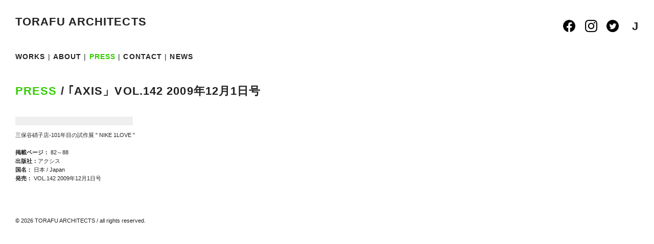

--- FILE ---
content_type: text/html; charset=UTF-8
request_url: http://torafu.com/press/axis-2009-12-1
body_size: 22434
content:
<!DOCTYPE html PUBLIC "-//W3C//DTD XHTML 1.0 Strict//EN" "http://www.w3.org/TR/xhtml1/DTD/xhtml1-strict.dtd">
<html xmlns="http://www.w3.org/1999/xhtml" lang="ja">
<head profile="http://gmpg.org/xfn/11">
<meta http-equiv="Content-Type" content="text/html; charset=UTF-8" />
<meta name="description" content="新しい感性を持つ若手建築家、鈴野浩一と禿真哉によるユニット、トラフ建築設計事務所...">
<title>｢AXIS」VOL.142 2009年12月1日号 &laquo;  TORAFU ARCHITECTS トラフ建築設計事務所</title>

<!-- css -->
<link rel="stylesheet" href="http://torafu.com/wp-content/themes/torafu/css/reset.css" type="text/css" media="screen, print, projection, tv" />
<link rel="stylesheet" href="http://torafu.com/wp-content/themes/torafu/css/base.css" type="text/css" media="screen, print, projection, tv" />
<link rel="stylesheet" href="http://torafu.com/wp-content/themes/torafu/style.css" type="text/css" media="screen, print, projection, tv" />

<link rel="shortcut icon" type="image/x-icon" href="http://torafu.com/wp-content/themes/torafu/images/favicon.ico" />

<!-- js -->
<script src="http://torafu.com/wp-includes/js/jquery/jquery.js"></script> 
<script src="http://torafu.com/wp-includes/js/jquery/jquery-migrate.min.js"></script> 
<script src="http://torafu.com/wp-content/themes/torafu/js/jquery.scrollTo.js"></script> 
<script src="http://torafu.com/wp-content/themes/torafu/js/jquery.timer.js"></script> 
<script src="http://torafu.com/wp-content/themes/torafu/js/jquery.cycle.js"></script> 
<script src="http://torafu.com/wp-content/themes/torafu/js/jquery_cookie.js"></script> 

<script type="text/javascript"> 
jQuery.noConflict(); var $ = jQuery;

$(function() {


	$("#single img").each(function(){
		$(this).wrap("<div class='tn tn_single'><div class='tn_img'><a href='#'></a></div></div>");	
	});

	$("#about-img img").each(function(){
		$(this).wrap("<div class='tn tn_single'><div class='tn_img'><a href='#'></a></div></div>");	
	});

	$("#single-press img").each(function(){
		$(this).parent().addClass("tn_img2");
 		$(this).parent().width($(this).attr("width"));
	});

	setCookie();	
	initLng();
	$("#page").show();
	initImg();
		
	$.timer(600, function (timer) {
	$(".tn_img").css('background','#efefef');
	    timer.stop();
	});
	
	$(".l_J").click(function(){
		toggleLng($(this).html());
	});
	$(".l_E").click(function(){
		toggleLng($(this).html());
	});
	
});

function toggleMenuColour(t){
	$("#m_"+t).css('color','#33cc00');
}

function initImg(){
	if("" == 1){
		$(".S img").each(function(){ $(this).data('size',2); });
		$(".M img").each(function(){ $(this).data('size',1+(0.5*Math.round(2*Math.random()))); });
		$(".L img").each(function(){ $(this).data('size',1); });
		$(".tn img").each(function(){
			var orgW = $(this).width();
			var orgH = $(this).height();
			$(this).width(orgW/$(this).data('size'));		
			$(this).height(orgH/$(this).data('size'));				
		});
		
		$(".tn").each(function(){
			$(this).css('margin-top',3*(Math.round(2*Math.random()))+'em');
			$(this).width($(this).find("img").width());
			$(this).css('height','auto');
		});		
	}else{

		$(".tn img").each(function(){
			$(this).data('orgW',$(this).width());
			$(this).data('orgH',$(this).height());
			var scl = (1.5+(0.5*2*Math.random()));
			$(this).width($(this).width()/scl);		
			$(this).height($(this).height()/scl);
			$(this).height($(this).height());		
			$(this).data('current_size','s');
			$(this).data('tnW',$(this).width());		
			$(this).data('tnH',$(this).height());		
		});
		
		$(".tn").each(function(){
			$(this).css('margin-top',3*(Math.round(2*Math.random()))+'em');
			/*$(this).width($(this).find("img").width());*/
			$(this).css('height','auto');
		});		

		$(".tn").each(function(){					
/* 			$(this).css('margin-top',3*(Math.round(3*Math.random()))+'em'); */
/*
			$(this).find("img").data('orgW',$(this).css('width'));
			var www = $(this).find("img").width();
			var hhh = $(this).find("img").height();
*/

/*
			$(this).append("<p class='debug'></p>");
			$(this).find(".debug").html("test /w:"+www+" h:"+hhh);
*/

/*
			var scl = (1.5+(0.5*2*Math.random()));
			$(this).find("img").width(www/scl);
			$(this).find("img").height(hhh/scl);
*/
/* 			$(this).find("img").data('current_size','s'); */
		});
		$(".about-profile-img").each(function(){					
			$(this).find("img").width(150);
		});
	}	
}

function toggleLng(lng){
	/*if ($.browser.msie){*/
	if ($.support.msie){

		$(".tn_txt_unit").each(function(){
			$(this).data('orgTxt',$(this).html());
			$(this).html('');
		});
		$(".tn").animate({opacity:0});
		$("#page").animate({opacity:0},function(){
			this.style.removeAttribute('filter');           
			$("#lng .l_"+$.cookie('lng')).css('color','#333');
			$.cookie('lng',lng,{expires:30,path:'/'});
			initLng();
			$(".tn").animate({opacity:1},function(){
			this.style.removeAttribute('filter');           
			});			
			$("#page").animate({opacity:1},function(){
				$(".tn_txt_unit").each(function(){
					$(this).html($(this).data('orgTxt'));
				});
				this.style.removeAttribute('filter');           
			});			
		});
	}else{
		$("#youtube").hide();
		$("#page").animate({opacity:0},function(){	
			$("#lng .l_"+$.cookie('lng')).css('color','#333');
			$.cookie('lng',lng,{expires:30,path:'/'});
			initLng();
			$("#youtube").show();
			$("#page").animate({opacity:1});			
		});	
	}	
}

function setCookie(){
	$.cookie('lng',"",{path:"/",expires:-1});
	var lng=$.cookie('lng');
	if(lng==null){
		$.cookie('lng','J',{path:'/'});
	}
}

function initLng(){
	if($.cookie('lng')=='J'){
		$(".E").hide();
		$(".J").show();
	}else if($.cookie('lng')=='E'){
		$(".J").hide();	
		$(".E").show();
	}	
	$("#lng .l_"+$.cookie('lng')).css('color','#33cc00');
}
</script>
<meta name='robots' content='max-image-preview:large' />
<link rel='dns-prefetch' href='//s.w.org' />
<link rel="alternate" type="application/rss+xml" title="TORAFU ARCHITECTS トラフ建築設計事務所 &raquo; フィード" href="http://torafu.com/feed" />
<link rel="alternate" type="application/rss+xml" title="TORAFU ARCHITECTS トラフ建築設計事務所 &raquo; コメントフィード" href="http://torafu.com/comments/feed" />
<script type="text/javascript">
window._wpemojiSettings = {"baseUrl":"https:\/\/s.w.org\/images\/core\/emoji\/13.1.0\/72x72\/","ext":".png","svgUrl":"https:\/\/s.w.org\/images\/core\/emoji\/13.1.0\/svg\/","svgExt":".svg","source":{"concatemoji":"http:\/\/torafu.com\/wp-includes\/js\/wp-emoji-release.min.js?ver=d80f3f9e33e22ec6babb52b6bc484d43"}};
/*! This file is auto-generated */
!function(e,a,t){var n,r,o,i=a.createElement("canvas"),p=i.getContext&&i.getContext("2d");function s(e,t){var a=String.fromCharCode;p.clearRect(0,0,i.width,i.height),p.fillText(a.apply(this,e),0,0);e=i.toDataURL();return p.clearRect(0,0,i.width,i.height),p.fillText(a.apply(this,t),0,0),e===i.toDataURL()}function c(e){var t=a.createElement("script");t.src=e,t.defer=t.type="text/javascript",a.getElementsByTagName("head")[0].appendChild(t)}for(o=Array("flag","emoji"),t.supports={everything:!0,everythingExceptFlag:!0},r=0;r<o.length;r++)t.supports[o[r]]=function(e){if(!p||!p.fillText)return!1;switch(p.textBaseline="top",p.font="600 32px Arial",e){case"flag":return s([127987,65039,8205,9895,65039],[127987,65039,8203,9895,65039])?!1:!s([55356,56826,55356,56819],[55356,56826,8203,55356,56819])&&!s([55356,57332,56128,56423,56128,56418,56128,56421,56128,56430,56128,56423,56128,56447],[55356,57332,8203,56128,56423,8203,56128,56418,8203,56128,56421,8203,56128,56430,8203,56128,56423,8203,56128,56447]);case"emoji":return!s([10084,65039,8205,55357,56613],[10084,65039,8203,55357,56613])}return!1}(o[r]),t.supports.everything=t.supports.everything&&t.supports[o[r]],"flag"!==o[r]&&(t.supports.everythingExceptFlag=t.supports.everythingExceptFlag&&t.supports[o[r]]);t.supports.everythingExceptFlag=t.supports.everythingExceptFlag&&!t.supports.flag,t.DOMReady=!1,t.readyCallback=function(){t.DOMReady=!0},t.supports.everything||(n=function(){t.readyCallback()},a.addEventListener?(a.addEventListener("DOMContentLoaded",n,!1),e.addEventListener("load",n,!1)):(e.attachEvent("onload",n),a.attachEvent("onreadystatechange",function(){"complete"===a.readyState&&t.readyCallback()})),(n=t.source||{}).concatemoji?c(n.concatemoji):n.wpemoji&&n.twemoji&&(c(n.twemoji),c(n.wpemoji)))}(window,document,window._wpemojiSettings);
</script>
<style type="text/css">
img.wp-smiley,
img.emoji {
	display: inline !important;
	border: none !important;
	box-shadow: none !important;
	height: 1em !important;
	width: 1em !important;
	margin: 0 0.07em !important;
	vertical-align: -0.1em !important;
	background: none !important;
	padding: 0 !important;
}
</style>
	<link rel='stylesheet' id='wp-block-library-css'  href='http://torafu.com/wp-includes/css/dist/block-library/style.min.css?ver=d80f3f9e33e22ec6babb52b6bc484d43' type='text/css' media='all' />
<style id='wp-block-library-inline-css' type='text/css'>
.has-text-align-justify{text-align:justify;}
</style>
<link rel='stylesheet' id='mediaelement-css'  href='http://torafu.com/wp-includes/js/mediaelement/mediaelementplayer-legacy.min.css?ver=4.2.16' type='text/css' media='all' />
<link rel='stylesheet' id='wp-mediaelement-css'  href='http://torafu.com/wp-includes/js/mediaelement/wp-mediaelement.min.css?ver=d80f3f9e33e22ec6babb52b6bc484d43' type='text/css' media='all' />
<style id='global-styles-inline-css' type='text/css'>
body{--wp--preset--color--black: #000000;--wp--preset--color--cyan-bluish-gray: #abb8c3;--wp--preset--color--white: #ffffff;--wp--preset--color--pale-pink: #f78da7;--wp--preset--color--vivid-red: #cf2e2e;--wp--preset--color--luminous-vivid-orange: #ff6900;--wp--preset--color--luminous-vivid-amber: #fcb900;--wp--preset--color--light-green-cyan: #7bdcb5;--wp--preset--color--vivid-green-cyan: #00d084;--wp--preset--color--pale-cyan-blue: #8ed1fc;--wp--preset--color--vivid-cyan-blue: #0693e3;--wp--preset--color--vivid-purple: #9b51e0;--wp--preset--gradient--vivid-cyan-blue-to-vivid-purple: linear-gradient(135deg,rgba(6,147,227,1) 0%,rgb(155,81,224) 100%);--wp--preset--gradient--light-green-cyan-to-vivid-green-cyan: linear-gradient(135deg,rgb(122,220,180) 0%,rgb(0,208,130) 100%);--wp--preset--gradient--luminous-vivid-amber-to-luminous-vivid-orange: linear-gradient(135deg,rgba(252,185,0,1) 0%,rgba(255,105,0,1) 100%);--wp--preset--gradient--luminous-vivid-orange-to-vivid-red: linear-gradient(135deg,rgba(255,105,0,1) 0%,rgb(207,46,46) 100%);--wp--preset--gradient--very-light-gray-to-cyan-bluish-gray: linear-gradient(135deg,rgb(238,238,238) 0%,rgb(169,184,195) 100%);--wp--preset--gradient--cool-to-warm-spectrum: linear-gradient(135deg,rgb(74,234,220) 0%,rgb(151,120,209) 20%,rgb(207,42,186) 40%,rgb(238,44,130) 60%,rgb(251,105,98) 80%,rgb(254,248,76) 100%);--wp--preset--gradient--blush-light-purple: linear-gradient(135deg,rgb(255,206,236) 0%,rgb(152,150,240) 100%);--wp--preset--gradient--blush-bordeaux: linear-gradient(135deg,rgb(254,205,165) 0%,rgb(254,45,45) 50%,rgb(107,0,62) 100%);--wp--preset--gradient--luminous-dusk: linear-gradient(135deg,rgb(255,203,112) 0%,rgb(199,81,192) 50%,rgb(65,88,208) 100%);--wp--preset--gradient--pale-ocean: linear-gradient(135deg,rgb(255,245,203) 0%,rgb(182,227,212) 50%,rgb(51,167,181) 100%);--wp--preset--gradient--electric-grass: linear-gradient(135deg,rgb(202,248,128) 0%,rgb(113,206,126) 100%);--wp--preset--gradient--midnight: linear-gradient(135deg,rgb(2,3,129) 0%,rgb(40,116,252) 100%);--wp--preset--duotone--dark-grayscale: url('#wp-duotone-dark-grayscale');--wp--preset--duotone--grayscale: url('#wp-duotone-grayscale');--wp--preset--duotone--purple-yellow: url('#wp-duotone-purple-yellow');--wp--preset--duotone--blue-red: url('#wp-duotone-blue-red');--wp--preset--duotone--midnight: url('#wp-duotone-midnight');--wp--preset--duotone--magenta-yellow: url('#wp-duotone-magenta-yellow');--wp--preset--duotone--purple-green: url('#wp-duotone-purple-green');--wp--preset--duotone--blue-orange: url('#wp-duotone-blue-orange');--wp--preset--font-size--small: 13px;--wp--preset--font-size--medium: 20px;--wp--preset--font-size--large: 36px;--wp--preset--font-size--x-large: 42px;}.has-black-color{color: var(--wp--preset--color--black) !important;}.has-cyan-bluish-gray-color{color: var(--wp--preset--color--cyan-bluish-gray) !important;}.has-white-color{color: var(--wp--preset--color--white) !important;}.has-pale-pink-color{color: var(--wp--preset--color--pale-pink) !important;}.has-vivid-red-color{color: var(--wp--preset--color--vivid-red) !important;}.has-luminous-vivid-orange-color{color: var(--wp--preset--color--luminous-vivid-orange) !important;}.has-luminous-vivid-amber-color{color: var(--wp--preset--color--luminous-vivid-amber) !important;}.has-light-green-cyan-color{color: var(--wp--preset--color--light-green-cyan) !important;}.has-vivid-green-cyan-color{color: var(--wp--preset--color--vivid-green-cyan) !important;}.has-pale-cyan-blue-color{color: var(--wp--preset--color--pale-cyan-blue) !important;}.has-vivid-cyan-blue-color{color: var(--wp--preset--color--vivid-cyan-blue) !important;}.has-vivid-purple-color{color: var(--wp--preset--color--vivid-purple) !important;}.has-black-background-color{background-color: var(--wp--preset--color--black) !important;}.has-cyan-bluish-gray-background-color{background-color: var(--wp--preset--color--cyan-bluish-gray) !important;}.has-white-background-color{background-color: var(--wp--preset--color--white) !important;}.has-pale-pink-background-color{background-color: var(--wp--preset--color--pale-pink) !important;}.has-vivid-red-background-color{background-color: var(--wp--preset--color--vivid-red) !important;}.has-luminous-vivid-orange-background-color{background-color: var(--wp--preset--color--luminous-vivid-orange) !important;}.has-luminous-vivid-amber-background-color{background-color: var(--wp--preset--color--luminous-vivid-amber) !important;}.has-light-green-cyan-background-color{background-color: var(--wp--preset--color--light-green-cyan) !important;}.has-vivid-green-cyan-background-color{background-color: var(--wp--preset--color--vivid-green-cyan) !important;}.has-pale-cyan-blue-background-color{background-color: var(--wp--preset--color--pale-cyan-blue) !important;}.has-vivid-cyan-blue-background-color{background-color: var(--wp--preset--color--vivid-cyan-blue) !important;}.has-vivid-purple-background-color{background-color: var(--wp--preset--color--vivid-purple) !important;}.has-black-border-color{border-color: var(--wp--preset--color--black) !important;}.has-cyan-bluish-gray-border-color{border-color: var(--wp--preset--color--cyan-bluish-gray) !important;}.has-white-border-color{border-color: var(--wp--preset--color--white) !important;}.has-pale-pink-border-color{border-color: var(--wp--preset--color--pale-pink) !important;}.has-vivid-red-border-color{border-color: var(--wp--preset--color--vivid-red) !important;}.has-luminous-vivid-orange-border-color{border-color: var(--wp--preset--color--luminous-vivid-orange) !important;}.has-luminous-vivid-amber-border-color{border-color: var(--wp--preset--color--luminous-vivid-amber) !important;}.has-light-green-cyan-border-color{border-color: var(--wp--preset--color--light-green-cyan) !important;}.has-vivid-green-cyan-border-color{border-color: var(--wp--preset--color--vivid-green-cyan) !important;}.has-pale-cyan-blue-border-color{border-color: var(--wp--preset--color--pale-cyan-blue) !important;}.has-vivid-cyan-blue-border-color{border-color: var(--wp--preset--color--vivid-cyan-blue) !important;}.has-vivid-purple-border-color{border-color: var(--wp--preset--color--vivid-purple) !important;}.has-vivid-cyan-blue-to-vivid-purple-gradient-background{background: var(--wp--preset--gradient--vivid-cyan-blue-to-vivid-purple) !important;}.has-light-green-cyan-to-vivid-green-cyan-gradient-background{background: var(--wp--preset--gradient--light-green-cyan-to-vivid-green-cyan) !important;}.has-luminous-vivid-amber-to-luminous-vivid-orange-gradient-background{background: var(--wp--preset--gradient--luminous-vivid-amber-to-luminous-vivid-orange) !important;}.has-luminous-vivid-orange-to-vivid-red-gradient-background{background: var(--wp--preset--gradient--luminous-vivid-orange-to-vivid-red) !important;}.has-very-light-gray-to-cyan-bluish-gray-gradient-background{background: var(--wp--preset--gradient--very-light-gray-to-cyan-bluish-gray) !important;}.has-cool-to-warm-spectrum-gradient-background{background: var(--wp--preset--gradient--cool-to-warm-spectrum) !important;}.has-blush-light-purple-gradient-background{background: var(--wp--preset--gradient--blush-light-purple) !important;}.has-blush-bordeaux-gradient-background{background: var(--wp--preset--gradient--blush-bordeaux) !important;}.has-luminous-dusk-gradient-background{background: var(--wp--preset--gradient--luminous-dusk) !important;}.has-pale-ocean-gradient-background{background: var(--wp--preset--gradient--pale-ocean) !important;}.has-electric-grass-gradient-background{background: var(--wp--preset--gradient--electric-grass) !important;}.has-midnight-gradient-background{background: var(--wp--preset--gradient--midnight) !important;}.has-small-font-size{font-size: var(--wp--preset--font-size--small) !important;}.has-medium-font-size{font-size: var(--wp--preset--font-size--medium) !important;}.has-large-font-size{font-size: var(--wp--preset--font-size--large) !important;}.has-x-large-font-size{font-size: var(--wp--preset--font-size--x-large) !important;}
</style>
<link rel='stylesheet' id='cptch_stylesheet-css'  href='http://torafu.com/wp-content/plugins/captcha/css/style.css?ver=d80f3f9e33e22ec6babb52b6bc484d43' type='text/css' media='all' />
<link rel='stylesheet' id='jetpack_css-css'  href='http://torafu.com/wp-content/plugins/jetpack/css/jetpack.css?ver=10.7.2' type='text/css' media='all' />
<link rel="https://api.w.org/" href="http://torafu.com/wp-json/" /><link rel="EditURI" type="application/rsd+xml" title="RSD" href="http://torafu.com/xmlrpc.php?rsd" />
<link rel="wlwmanifest" type="application/wlwmanifest+xml" href="http://torafu.com/wp-includes/wlwmanifest.xml" /> 

<link rel="canonical" href="http://torafu.com/press/axis-2009-12-1" />
<link rel='shortlink' href='http://torafu.com/?p=1943' />
<link rel="alternate" type="application/json+oembed" href="http://torafu.com/wp-json/oembed/1.0/embed?url=http%3A%2F%2Ftorafu.com%2Fpress%2Faxis-2009-12-1" />
<link rel="alternate" type="text/xml+oembed" href="http://torafu.com/wp-json/oembed/1.0/embed?url=http%3A%2F%2Ftorafu.com%2Fpress%2Faxis-2009-12-1&#038;format=xml" />
<style type="text/css">
.taxonomy-drilldown-lists p,
.taxonomy-drilldown-checkboxes p,
.taxonomy-drilldown-dropdowns p {
	margin-top: 1em;
}

.taxonomy-drilldown-checkboxes li,
.taxonomy-drilldown-dropdowns li {
	list-style: none;
}

.taxonomy-drilldown-dropdowns select {
	display: block;
}
</style>
<style type='text/css'>img#wpstats{display:none}</style>
	<meta name="norton-safeweb-site-verification" content="50kcz2tvwey37dyi2vk6vbam9e2e1w46-8e88ctgtvvdzeikna3ikm7spi25cn26a0oc9nlkiqm4i28sj0zd0l82hkj9jyczzr37zepxottvzfoyd6xlkgnac485fbsf" />
</head>

<body id="pagetop">
<!--////////////////////////////////////////////////////////////////////////////////-->
<!-- page -->
<!--////////////////////////////////////////////////////////////////////////////////-->
<div id="page">
<!--////////////////////////////////////////////////////////////////////////////////-->
<!-- header -->
<!--////////////////////////////////////////////////////////////////////////////////-->
	<div id="header">
		<!-- header-r1 -->
		<div id="header-r1" class="clearfix">
			<div id="logo">
				<h1><a href="http://torafu.com">TORAFU ARCHITECTS</a></h1>
			</div>
			<!-- exclude news -->
			<div id="lng">				
					
				<a href="https://www.facebook.com/torafu.co.jp"><img src="http://torafu.com/wp-content/themes/torafu/images/icon-facebook.png" id="sns-icon" /></a>&nbsp;
				<a href="https://www.instagram.com/torafuarchitects/"><img src="http://torafu.com/wp-content/themes/torafu/images/icon-instagram.png" id="sns-icon" /></a>&nbsp;
				<a href="https://twitter.com/_TORAFU"><img src="http://torafu.com/wp-content/themes/torafu/images/icon-twitter.png" id="sns-icon" /></a>&nbsp;&nbsp;
				<strong>J</strong>					
				
			</div>
		</div>
		<!-- header-r2 -->
		<div id="header-r2" class="clearfix">
			<!-- menu -->
			<div id="menu">
				<ul class="clearfix">
					<li><a href="http://torafu.com" id="m_WORKS">WORKS</a>&nbsp;|&nbsp;</li>
					<li><a href="http://torafu.com/about/" id="m_ABOUT">ABOUT</a>&nbsp;|&nbsp;</li>
					<li><a href="http://torafu.com/press/" id="m_PRESS">PRESS</a>&nbsp;|&nbsp;</li>
					<li><a href="http://torafu.com/contact/" id="m_CONTACT">CONTACT</a>&nbsp;|&nbsp;</li>
					<li><a href="http://torafu.com/news/" id="m_NEWS">NEWS</a></li>
				</ul>			
			</div>
		</div>		
	</div>
<!--////////////////////////////////////////////////////////////////////////////////-->
<!-- content-->
<!--////////////////////////////////////////////////////////////////////////////////-->
	<div id="content">
<!-- toggle menu -->
<script type="text/javascript">toggleMenuColour("PRESS");</script>

<!-- single -->
<div id="single-press">

	
	<!-- header-text -->
	<div id="header-text">
		<h2><a href="http://torafu.com/press/">PRESS</a>&nbsp;/&nbsp;｢AXIS」VOL.142 2009年12月1日号</h2>
	</div>
	<!-- header-text -->
		
	<p><img class="alignnone size-full wp-image-1944" title="axis200912" src="http://torafu.sakura.ne.jp/wp-content/uploads/axis200912.jpg" alt="" width="230" height="300" /></p>

	<div id="press-spec">
				<p>三保谷硝子店-101年目の試作展 " NIKE 1LOVE "</p><br/>		<p><strong>掲載ページ：</strong> 82～88</p>		<p><strong>出版社：</strong>アクシス</p>		<p><strong>国名：</strong> 日本 / Japan</p>				<p><strong>発売：</strong> VOL.142 2009年12月1日号</p>							</div>
	
</div>
<!-- single -->

</div>
<!-- content -->

<!-- footer -->
<div id="footer">
	<p>© 2026 TORAFU ARCHITECTS / all rights reserved.</p>
</div>
<!-- footer -->	

</div>
<!-- page -->

<script src='https://stats.wp.com/e-202604.js' defer></script>
<script>
	_stq = window._stq || [];
	_stq.push([ 'view', {v:'ext',j:'1:10.7.2',blog:'203362449',post:'1943',tz:'9',srv:'torafu.com'} ]);
	_stq.push([ 'clickTrackerInit', '203362449', '1943' ]);
</script>

</body>
</html>
